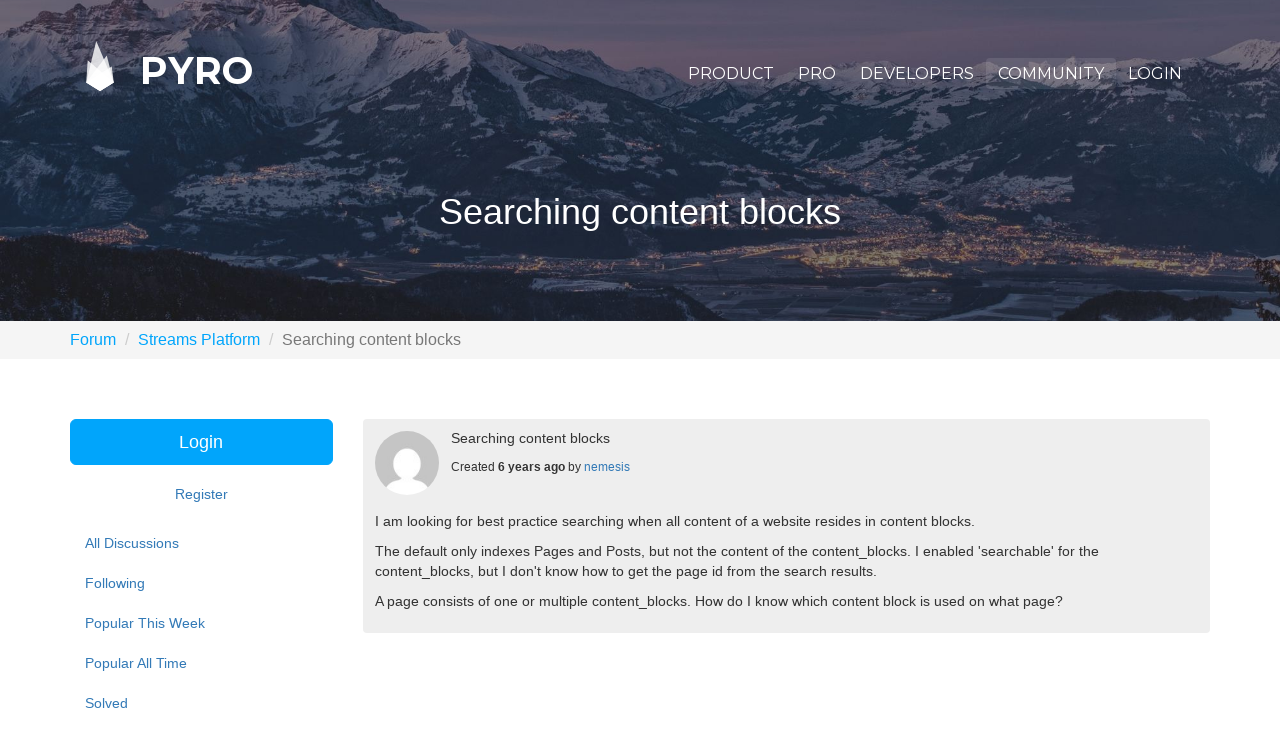

--- FILE ---
content_type: text/html; charset=UTF-8
request_url: https://pyrocms.com/forum/channels/streams-platform/searching-content-blocks
body_size: 4633
content:
<!doctype html>

<html>

<head>
        <!-- Locale -->
<meta http-equiv="Content-Language" content="en">

<!-- To the Future! -->
<meta http-equiv="X-UA-Compatible" content="IE=edge,chrome=1">

<!-- Meta Tags -->
<meta charset="utf-8">
<meta name="viewport" content="width=device-width"/>
<meta http-equiv="Content-Type" content="text/html; charset=UTF-8">
<meta name="generator" content="PyroCMS"/>
<meta name="viewport" content="width=device-width, initial-scale=1.0, maximum-scale=1.0">
<meta name="description" content="I am looking for best practice searching when all content of a website resides in content blocks.

The default only indexes Pages and Posts, but not the content of the content_blocks. I enabled &#039;searchable&#039; for the content_blocks, but I don&#039;t know how to get the page id from the search results. 

A page consists of one or multiple content_blocks. How do I know which content block is used on what page?"/>

<meta name="cf-2fa-verify" content="e29e7df3ece6f33">

<meta property="og:site_name" content="PyroCMS"/>
<meta property="og:image" content="/app/pyrocms/assets/addons/pyrocms/pyrocms/pyrocms-theme/resources/img/banner.png?v=1698592135"/>
<meta property="og:description" content="I am looking for best practice searching when all content of a website resides in content blocks.

The default only indexes Pages and Posts, but not the content of the content_blocks. I enabled &#039;searchable&#039; for the content_blocks, but I don&#039;t know how to get the page id from the search results. 

A page consists of one or multiple content_blocks. How do I know which content block is used on what page?"/>
<meta property="og:title" content="Searching content blocks"/>
<meta property="og:url" content="https://pyrocms.com/forum/channels/streams-platform/searching-content-blocks"/>
<meta property="og:type" content="website"/>

<title>
    PyroCMS
    &#8250;
    Searching content blocks
</title>

<!-- Favicons -->
<link rel="icon" type="image/x-icon" href="/app/pyrocms/assets/addons/pyrocms/pyrocms/pyrocms-theme/resources/img/favicons/48663e170e05e4271e143506cea40f2a.png?v=1698592135"/>
<link rel="icon" type="image/png" href="/app/pyrocms/assets/addons/pyrocms/pyrocms/pyrocms-theme/resources/img/favicons/13d0933a8190b95c3358f2024b0ad97f.png?v=1698592135" sizes="16x16"/>
<link rel="icon" type="image/png" href="/app/pyrocms/assets/addons/pyrocms/pyrocms/pyrocms-theme/resources/img/favicons/48663e170e05e4271e143506cea40f2a.png?v=1698592135" sizes="32x32"/>
<link rel="icon" type="image/png" href="/app/pyrocms/assets/addons/pyrocms/pyrocms/pyrocms-theme/resources/img/favicons/f1ff8dffc147133162d37c9b47e5d7f8.png?v=1698592135" sizes="96x96"/>
<link rel="icon" type="image/png" href="/app/pyrocms/assets/addons/pyrocms/pyrocms/pyrocms-theme/resources/img/favicons/a2ebd1fb969b48ead0d24d6406f5c730.png?v=1698592135" sizes="128x128"/>
<link rel="icon" type="image/png" href="/app/pyrocms/assets/addons/pyrocms/pyrocms/pyrocms-theme/resources/img/favicons/1fd8db1e0c3f7b69ad33d0a2007ef1f4.png?v=1698592135" sizes="196x196"/>
<link rel="apple-touch-icon-precomposed" sizes="57x57" href="/app/pyrocms/assets/addons/pyrocms/pyrocms/pyrocms-theme/resources/img/favicons/d0e6109d57b0d9c34ef6ffb230b9db19.png?v=1698592135"/>
<link rel="apple-touch-icon-precomposed" sizes="60x60" href="/app/pyrocms/assets/addons/pyrocms/pyrocms/pyrocms-theme/resources/img/favicons/605f36ea94aec1eebe441dc906f52eeb.png?v=1698592135"/>
<link rel="apple-touch-icon-precomposed" sizes="72x72" href="/app/pyrocms/assets/addons/pyrocms/pyrocms/pyrocms-theme/resources/img/favicons/a52847c9f4f703530f26b319ede8baa2.png?v=1698592135"/>
<link rel="apple-touch-icon-precomposed" sizes="76x76" href="/app/pyrocms/assets/addons/pyrocms/pyrocms/pyrocms-theme/resources/img/favicons/8fe17e4613118c900697dfb79443aa05.png?v=1698592135"/>
<link rel="apple-touch-icon-precomposed" sizes="114x114" href="/app/pyrocms/assets/addons/pyrocms/pyrocms/pyrocms-theme/resources/img/favicons/33d3e5a27492ae35c1f1b7dc88c40fa7.png?v=1698592135"/>
<link rel="apple-touch-icon-precomposed" sizes="120x120" href="/app/pyrocms/assets/addons/pyrocms/pyrocms/pyrocms-theme/resources/img/favicons/44eb84220317305e65ece4930ca7b01f.png?v=1698592135"/>
<link rel="apple-touch-icon-precomposed" sizes="144x144" href="/app/pyrocms/assets/addons/pyrocms/pyrocms/pyrocms-theme/resources/img/favicons/9325cf6cac3d229fa9800a791920abd6.png?v=1698592135"/>
<link rel="apple-touch-icon-precomposed" sizes="152x152" href="/app/pyrocms/assets/addons/pyrocms/pyrocms/pyrocms-theme/resources/img/favicons/7dfa5e79aa778c1de9617f44eefd0015.png?v=1698592135"/>




<link rel="stylesheet" href="https://maxcdn.bootstrapcdn.com/bootstrap/3.3.7/css/bootstrap.min.css">









<link media="all" type="text/css" rel="stylesheet" href="/app/pyrocms/assets/public/theme.css?v=1698592135">
<script src="/app/pyrocms/assets/public/theme.js?v=1698592135"></script>

<script src="https://maxcdn.bootstrapcdn.com/bootstrap/3.3.7/js/bootstrap.min.js"></script>

<script type="text/javascript">

    const APPLICATION_URL = "https://pyrocms.com/forum/channels/streams-platform/searching-content-blocks";
    const APPLICATION_REFERENCE = "pyrocms";
    const APPLICATION_DOMAIN = "";

    const CSRF_TOKEN = "2FVLSom9HR8ARGlKps4OHvvOAuFHunqEXYhE7GDk";
    const APP_DEBUG = "";
    const APP_URL = "http://localhost";
    const REQUEST_ROOT = "https://pyrocms.com";
    const REQUEST_ROOT_PATH = "";
    const TIMEZONE = "America/Chicago";
    const LOCALE = "en";
    
</script>



<script type="text/javascript">
    var _gaq = _gaq || [];
    _gaq.push(['_setAccount', 'UA-40011137-1'], ['_trackPageview']);
    (function () {
        var ga = document.createElement('script');
        ga.type = 'text/javascript';
        ga.async = true;
        ga.src = ('https:' == document.location.protocol ? 'https://ssl' : 'http://www') + '.google-analytics.com/ga.js';
        (document.getElementsByTagName('head')[0] || document.getElementsByTagName('body')[0]).appendChild(ga);
    })();
</script>

<!-- Facebook Pixel Code -->
<script>
    !function (f, b, e, v, n, t, s) {
        if (f.fbq)return;
        n = f.fbq = function () {
            n.callMethod ?
                n.callMethod.apply(n, arguments) : n.queue.push(arguments)
        };
        if (!f._fbq) f._fbq = n;
        n.push = n;
        n.loaded = !0;
        n.version = '2.0';
        n.queue = [];
        t = b.createElement(e);
        t.async = !0;
        t.src = v;
        s = b.getElementsByTagName(e)[0];
        s.parentNode.insertBefore(t, s)
    }(window,
        document, 'script', 'https://connect.facebook.net/en_US/fbevents.js');
    fbq('init', '1464963020194459'); // Insert your pixel ID here.
    fbq('track', 'PageView');
</script>
<noscript><img height="1" width="1" style="display:none"
               src="https://www.facebook.com/tr?id=1464963020194459&ev=PageView&noscript=1"
    /></noscript>
<!-- DO NOT MODIFY -->
<!-- End Facebook Pixel Code -->
    </head>

<body>

    <section id="banner" class="banner"
         style="background-image: url('/app/pyrocms/assets/addons/pyrocms/pyrocms/pyrocms-theme/resources/img/banner/mountains2.jpg?v=1698592135');">

    <header id="header">
    <div class="container">

        <nav class="navbar">
            <div class="container-fluid">

                <div class="navbar-header">
                    <button type="button" class="navbar-toggle collapsed" data-toggle="navigation"
                            data-target="#top-navbar">
                        <i class="fa fa-bars "></i>
                    </button>

                    <a class="navbar-brand" href="/">
                        <?xml version="1.0" encoding="utf-8"?>
<!-- Generator: Adobe Illustrator 16.0.0, SVG Export Plug-In . SVG Version: 6.00 Build 0)  -->
<!DOCTYPE svg PUBLIC "-//W3C//DTD SVG 1.1//EN" "http://www.w3.org/Graphics/SVG/1.1/DTD/svg11.dtd">
<svg version="1.1" id="Layer_1" xmlns="http://www.w3.org/2000/svg" xmlns:xlink="http://www.w3.org/1999/xlink" x="0px" y="0px"
	 width="336.5px" height="612px" viewBox="0 0 336.5 612" style="enable-background:new 0 0 336.5 612;" xml:space="preserve">
<style type="text/css">
<![CDATA[
	.st0{opacity:0.8;}
]]>
</style>
<polygon class="st0" points="336.5,507 168,612 0,506.5 250.7,176.7 "/>
<polygon class="st0" points="336.5,507 168,612 0,506.5 122,0 "/>
<polygon class="st0" points="336.5,507 168,612 0,506.5 17.3,235.3 "/>
<polygon class="st0" points="312,312 336.5,507 168,612 0,506.5 "/>
</svg>
 Pyro
                    </a>
                </div>

                <div class="collapse navbar-collapse" id="top-navbar">
                    
<ul class="nav navbar-nav navbar-right" >
    
    
            <li  class="
        dropdown
        
        
        
        ">

        <a
                href="#"
                target="_self"
                class=" dropdown"
                
                                     data-toggle="dropdown"
                        >
            Product
        </a>

                    
                
                <ul class="dropdown-menu">
                
    
            <li  class="
        
        
        
        
        ">

        <a
                href="https://pyrocms.com/product/features"
                target="_self"
                class=" "
                
                        >
            Features
        </a>

                </li>
            <li  class="
        
        
        
        
        ">

        <a
                href="https://pyrocms.com/product/platform"
                target="_self"
                class=" "
                
                        >
            Platform
        </a>

                </li>
    
                </ul>
                            </li>
            <li  class="
        
        
        
        
        ">

        <a
                href="https://pyrocms.com/pro"
                target="_self"
                class=" "
                
                        >
            Pro
        </a>

                </li>
            <li  class="
        dropdown
        
        
        
        ">

        <a
                href="#"
                target="_self"
                class=" dropdown"
                
                                     data-toggle="dropdown"
                        >
            Developers
        </a>

                    
                
                <ul class="dropdown-menu">
                
    
            <li  class="
        
        
        
        
        ">

        <a
                href="https://pyrocms.com/documentation"
                target="_self"
                class=" "
                
                        >
            Documentation
        </a>

                </li>
            <li  class="
        
        
        
        
        ">

        <a
                href="https://pyrocms.com/help"
                target="_self"
                class=" "
                
                        >
            Guides
        </a>

                </li>
            <li  class="
        
        
        
        
        ">

        <a
                href="https://pyrocms.com/videos"
                target="_self"
                class=" "
                
                        >
            Videos
        </a>

                </li>
            <li  class="
        
        
        
        
        ">

        <a href="https://github.com/pyrocms/pyrocms" target="_blank" class=" ">
            GitHub
        </a>

                </li>
    
                </ul>
                            </li>
            <li  class="
        dropdown
        active
        
        
        ">

        <a
                href="#"
                target="_self"
                class=" dropdown"
                
                                     data-toggle="dropdown"
                        >
            Community
        </a>

                    
                
                <ul class="dropdown-menu">
                
    
            <li  class="
        
        
        
        
        ">

        <a
                href="https://pyrocms.com/posts"
                target="_self"
                class=" "
                
                        >
            Blog
        </a>

                </li>
            <li  class="
        
        
        selected
        
        ">

        <a
                href="https://pyrocms.com/forum"
                target="_self"
                class=" "
                
                        >
            Forum
        </a>

                </li>
            <li  class="
        
        
        
        
        ">

        <a
                href="https://discord.gg/Sh79MvV"
                target="_blank"
                class=" "
                
                        >
            Discord
        </a>

                </li>
            <li  class="
        
        
        
        
        ">

        <a href="https://twitter.com/pyrocms" target="_blank" class=" ">
            Twitter
        </a>

                </li>
            <li  class="
        
        
        
        
        ">

        <a
                href="https://www.facebook.com/pyrocms"
                target="_blank"
                class=" "
                
                        >
            Facebook
        </a>

                </li>
    
                </ul>
                            </li>
            <li  class="
        
        
        
        
        ">

        <a
                href="https://pyrocms.com/login?redirect=https://pyrocms.com/forum/channels/streams-platform/searching-content-blocks"
                target="_self"
                class=" "
                
                        >
            Login
        </a>

                </li>
    
</ul>

                </div>

            </div>
        </nav>

    </div>
</header>

    <div class="banner-content">
        <div class="container text-center">
            <h1>Searching content blocks</h1>
        </div>
    </div>

</section>

<div class="breadcrumb-wrapper">
    <div class="container">
            <ol class="breadcrumb">
                                    <li class="breadcrumb-item"><a href="https://pyrocms.com/forum">Forum</a></li>
                                                <li class="breadcrumb-item"><a href="https://pyrocms.com/forum/channels/streams-platform">Streams Platform</a></li>
                                                <li class="breadcrumb-item active">Searching content blocks</li>
                        </ol>

    </div>
</div>

<main id="main">

    <section id="messages" class="container-fluid">

    <!-- Success Messages -->
    
    <!-- Informational Messages -->
    

    <!-- Warning Messages -->
    

    <!-- Error Messages -->
    
</section>
    <section id="navigation">

    <aside class="nav">

        <a href="#" class="close" data-toggle="navigation">X</a>

        <ul class="nav">
                                                <li class="nav-header">
                        Product
                    </li>
                                            <li class="nav-item">
                            <a class="nav-link " target="_self"
                               href="https://pyrocms.com/product/features">
                                Features
                            </a>
                        </li>
                                            <li class="nav-item">
                            <a class="nav-link " target="_self"
                               href="https://pyrocms.com/product/platform">
                                Platform
                            </a>
                        </li>
                                            <li class="nav-item">
                            <a class="nav-link " target="_self"
                               href="https://pyrocms.com/pro">
                                Pyro PRO
                            </a>
                        </li>
                                                                                                                                                                        <li class="nav-header">
                        Developers
                    </li>
                                            <li class="nav-item">
                            <a class="nav-link " target="_self"
                               href="https://pyrocms.com/documentation">
                                Documentation
                            </a>
                        </li>
                                            <li class="nav-item">
                            <a class="nav-link " target="_self"
                               href="https://pyrocms.com/help">
                                Guides
                            </a>
                        </li>
                                            <li class="nav-item">
                            <a class="nav-link " target="_self"
                               href="https://pyrocms.com/videos">
                                Videos
                            </a>
                        </li>
                                            <li class="nav-item">
                            <a class="nav-link " target="_blank"
                               href="https://github.com/pyrocms/pyrocms">
                                GitHub
                            </a>
                        </li>
                                                                                                                                                                        <li class="nav-header">
                        Community
                    </li>
                                            <li class="nav-item">
                            <a class="nav-link " target="_self"
                               href="https://pyrocms.com/posts">
                                Blog
                            </a>
                        </li>
                                            <li class="nav-item">
                            <a class="nav-link " target="_self"
                               href="https://pyrocms.com/forum">
                                Forum
                            </a>
                        </li>
                                            <li class="nav-item">
                            <a class="nav-link " target="_blank"
                               href="https://discord.gg/Sh79MvV">
                                Discord
                            </a>
                        </li>
                                            <li class="nav-item">
                            <a class="nav-link " target="_self"
                               href="https://twitter.com/pyrocms">
                                Twitter
                            </a>
                        </li>
                                            <li class="nav-item">
                            <a class="nav-link " target="_self"
                               href="https://facebook.com/pyrocms">
                                Facebook
                            </a>
                        </li>
                                            <li class="nav-item">
                            <a class="nav-link " target="_self"
                               href="https://pyrocms.com/login?redirect=https://pyrocms.com/forum/channels/streams-platform/searching-content-blocks">
                                Login
                            </a>
                        </li>
                                                                                                                                                                                                                                                            </ul>
    </aside>

</section>

    <div id="content">
        
    

    <div class="container">
        <div class="row">

            <div class="col-lg-3">
                <div class="forum__sidebar">
                    

    <a href="https://pyrocms.com/login?redirect=forum/channels/streams-platform/searching-content-blocks"
       class="btn btn-block btn-info btn-lg mb-3">Login</a>
    <a href="https://pyrocms.com/register?redirect=forum/channels/streams-platform/searching-content-blocks"
       class="btn btn-block btn-light mt-2">Register</a>
                    <ul class="forum__filters nav flex-column mt-3">
    <li class="nav-item active">
        <a class="nav-link" href="https://pyrocms.com/forum">
            All Discussions
        </a>
    </li>
                                                <li class="nav-item ">
                <a class="nav-link" href="https://pyrocms.com/forum?filter=following">
                    Following
                </a>
            </li>
                                <li class="nav-item ">
                <a class="nav-link" href="https://pyrocms.com/forum?filter=trending">
                    Popular This Week
                </a>
            </li>
                                <li class="nav-item ">
                <a class="nav-link" href="https://pyrocms.com/forum?filter=popular">
                    Popular All Time
                </a>
            </li>
                                <li class="nav-item ">
                <a class="nav-link" href="https://pyrocms.com/forum?filter=answered">
                    Solved
                </a>
            </li>
                                <li class="nav-item ">
                <a class="nav-link" href="https://pyrocms.com/forum?filter=unanswered">
                    Unsolved
                </a>
            </li>
                                <li class="nav-item ">
                <a class="nav-link" href="https://pyrocms.com/forum?filter=no_replies">
                    No Replies Yet
                </a>
            </li>
                        </ul>
                </div>
            </div>

            <div class="col-lg-9">
                <div class="forum__content">

                        <ol class="breadcrumb">
                                    <li class="breadcrumb-item"><a href="https://pyrocms.com/forum">Forum</a></li>
                                                <li class="breadcrumb-item"><a href="https://pyrocms.com/forum/channels/streams-platform">Streams Platform</a></li>
                                                <li class="breadcrumb-item active">Searching content blocks</li>
                        </ol>


                    
    <div class="forum__discussion card rounded border-white bg-light p-3">

        <div class="media mb-4">

            <img  class="rounded-circle mr-3" width="64" src="https://www.gravatar.com/avatar/b8673748eecf37ec8e447761a27e0172?d=mm" alt="">

            <div class="media-body">
                <h5 class="mt-0 text-break">Searching content blocks</h5>
                <small>
                                            <i class="fa fa-clock fa-lg text-muted"></i>
                                        Created <strong>6 years ago</strong> by <a
                            href="https://pyrocms.com/@nemesis">nemesis</a>
                </small>
            </div>

        </div>

        <p>I am looking for best practice searching when all content of a website resides in content blocks.</p>
<p>The default only indexes Pages and Posts, but not the content of the content_blocks. I enabled 'searchable' for the content_blocks, but I don't know how to get the page id from the search results. </p>
<p>A page consists of one or multiple content_blocks. How do I know which content block is used on what page?</p>

        <div class="mt-5 d-flex justify-content-between">
            <div class="align-self-start">
                            </div>

            <div class="align-self-left">
                                                            </div>
        </div>

    </div>


    
    
    <div class="forum__replies">

    
    
</div>

    
                </div>
            </div>

        </div>
    </div>

    </div>

</main>

<footer id="footer">

    <?xml version="1.0" encoding="utf-8"?>
<!-- Generator: Adobe Illustrator 16.0.0, SVG Export Plug-In . SVG Version: 6.00 Build 0)  -->
<!DOCTYPE svg PUBLIC "-//W3C//DTD SVG 1.1//EN" "http://www.w3.org/Graphics/SVG/1.1/DTD/svg11.dtd">
<svg version="1.1" id="Layer_1" xmlns="http://www.w3.org/2000/svg" xmlns:xlink="http://www.w3.org/1999/xlink" x="0px" y="0px"
	 width="336.5px" height="612px" viewBox="0 0 336.5 612" style="enable-background:new 0 0 336.5 612;" xml:space="preserve">
<style type="text/css">
<![CDATA[
	.st0{opacity:0.8;}
]]>
</style>
<polygon class="st0" points="336.5,507 168,612 0,506.5 250.7,176.7 "/>
<polygon class="st0" points="336.5,507 168,612 0,506.5 122,0 "/>
<polygon class="st0" points="336.5,507 168,612 0,506.5 17.3,235.3 "/>
<polygon class="st0" points="312,312 336.5,507 168,612 0,506.5 "/>
</svg>


    <p>
        &copy;2026 PyroCMS, Inc.
        <br>
        All rights reserved.
    </p>

</footer>

    <script src="https://pyrocms.com/app/pyrocms/assets/core/anomaly/forum-module/resources/js/forum.js?v=1698592449"></script>

<!-- Google Code for Remarketing Tag -->
<script type="text/javascript">
    /* <![CDATA[ */
    var google_conversion_id = 863138545;
    var google_custom_params = window.google_tag_params;
    var google_remarketing_only = true;
    /* ]]> */
</script>
<script type="text/javascript" src="//www.googleadservices.com/pagead/conversion.js">
</script>
<noscript>
    <div style="display:inline;">
        <img height="1" width="1" style="border-style:none;" alt="" src="//googleads.g.doubleclick.net/pagead/viewthroughconversion/863138545/?guid=ON&amp;script=0"/>
    </div>
</noscript>
<!-- End Google Code for Remarketing Tag -->

<script defer src="https://static.cloudflareinsights.com/beacon.min.js/vcd15cbe7772f49c399c6a5babf22c1241717689176015" integrity="sha512-ZpsOmlRQV6y907TI0dKBHq9Md29nnaEIPlkf84rnaERnq6zvWvPUqr2ft8M1aS28oN72PdrCzSjY4U6VaAw1EQ==" data-cf-beacon='{"version":"2024.11.0","token":"0e7eb4a96d40403998cdf4f6d55225a0","r":1,"server_timing":{"name":{"cfCacheStatus":true,"cfEdge":true,"cfExtPri":true,"cfL4":true,"cfOrigin":true,"cfSpeedBrain":true},"location_startswith":null}}' crossorigin="anonymous"></script>
</body>
</html>
